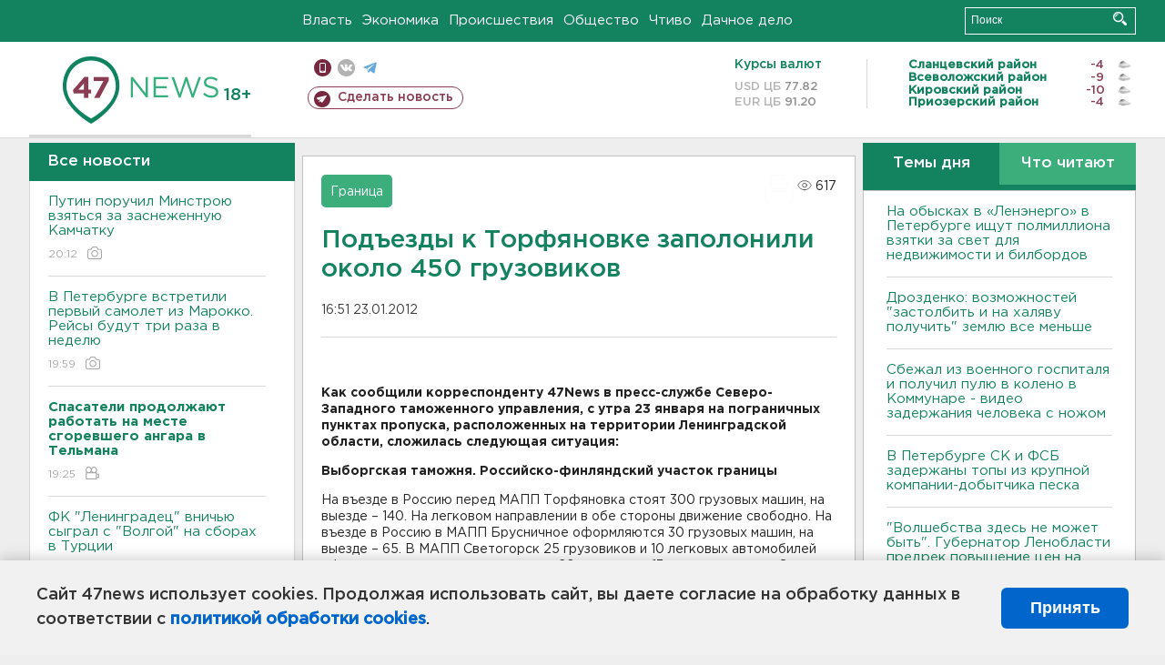

--- FILE ---
content_type: text/html; charset=UTF-8
request_url: https://47news.ru/who/collect/
body_size: 216
content:
{"status":"install","message":"","id":"51321","unique":0,"recordVisitInMemoryCache":true,"updateArticleStats":true,"nviews":617,"nviews_day":0,"nviews_today":0,"recordVisitUnique":true}